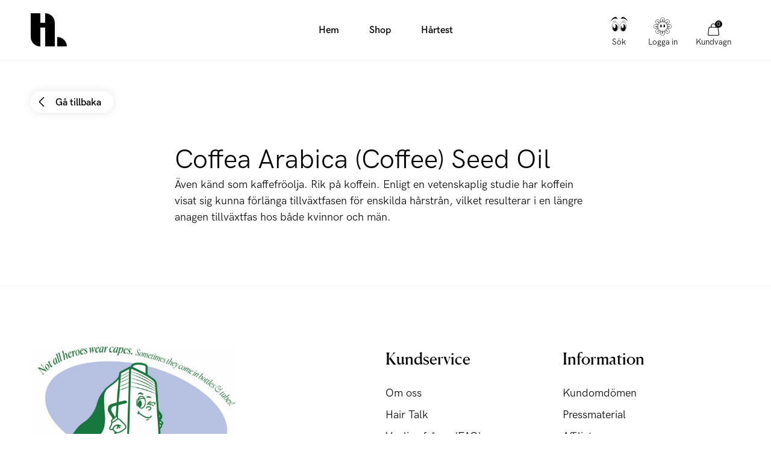

--- FILE ---
content_type: text/javascript; charset=utf-8
request_url: https://hairlust.se/web-pixels@fcfee988w5aeb613cpc8e4bc33m6693e112/web-pixel-2813165945@ad6c70457c74c1f9170ccd69734c425f/sandbox/worker.modern.js
body_size: -659
content:
importScripts('https://hairlust.se/cdn/wpm/sfcfee988w5aeb613cpc8e4bc33m6693e112m.js');
globalThis.shopify = self.webPixelsManager.createShopifyExtend('2813165945', 'APP');
importScripts('/web-pixels/strict/app/web-pixel-2813165945@ad6c70457c74c1f9170ccd69734c425f.js');
